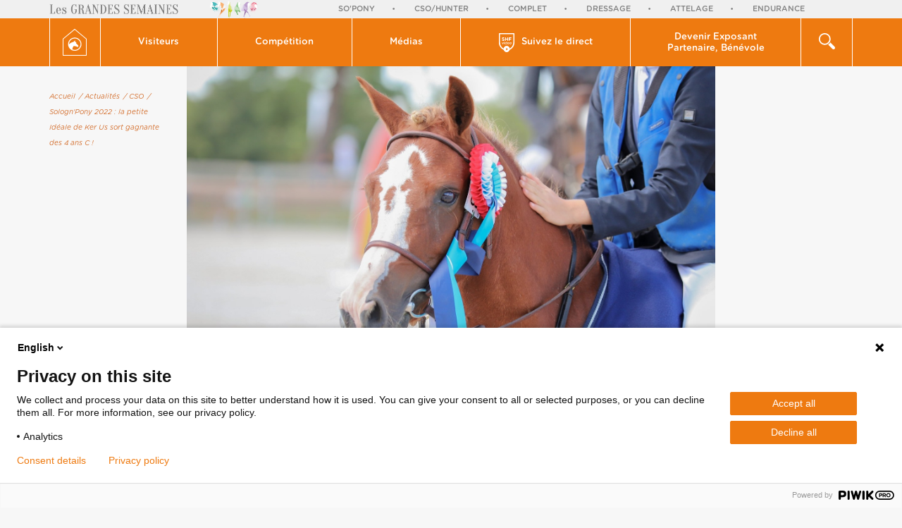

--- FILE ---
content_type: text/html; charset=UTF-8
request_url: https://grandesemainecomplet.shf.eu/fr/actualites/cso/sologn-pony-petite-ideale-ker-sort-gagnante-des-ans,1210.html
body_size: 9324
content:
<!doctype html>
<html lang="fr">

<head>
    <title>Sologn'Pony 2022 : la petite Idéale de Ker Us sort gagnante des 4 ans C ! - Actualités | Grande Semaine de Complet</title>
    <base href="https://grandesemainecomplet.shf.eu/" />
    <meta charset="utf-8" />
    <meta http-equiv="X-UA-Compatible" content="IE=edge" />
    <meta name="viewport" content="width=device-width, maximum-scale=1, initial-scale=1" />
    <meta name="description" content="" />
    <meta property="og:site_name" content="Grande Semaine de Complet" />
    <meta property="og:title" content="Sologn'Pony 2022 : la petite Idéale de Ker Us sort gagnante des 4 ans C ! - Actualités" />
    <meta property="og:description" content="" />
    <meta property="og:image" content="https://www.shf.eu/userfiles/news/1210/facebook_actu-4-ans-c_6304e5f90c42c.jpg" />
    <meta property="og:url" content="https://grandesemainecomplet.shf.eu/fr/actualites/cso/sologn-pony-petite-ideale-ker-sort-gagnante-des-ans,1210.html" />
    <meta property="og:type" content="website" />
    <meta name="lang" content="fr" />
    <link href="theme/img/favicon.ico" rel="shortcut icon" />
    <link href="theme/css/screen.min.css?t=27" rel="stylesheet" type="text/css" />
    <!--[if lt IE 9]>
        <script src="https://oss.maxcdn.com/html5shiv/3.7.2/html5shiv.min.js"></script>
        <script src="https://oss.maxcdn.com/respond/1.4.2/respond.min.js"></script>
    <![endif]-->
    <script type="text/javascript">
    (function(window, document, dataLayerName, id) {
    window[dataLayerName]=window[dataLayerName]||[],window[dataLayerName].push({start:(new Date).getTime(),event:"stg.start"});var scripts=document.getElementsByTagName('script')[0],tags=document.createElement('script');
    function stgCreateCookie(a,b,c){var d="";if(c){var e=new Date;e.setTime(e.getTime()+24*c*60*60*1e3),d="; expires="+e.toUTCString();f="; SameSite=Strict"}document.cookie=a+"="+b+d+f+"; path=/"}
    var isStgDebug=(window.location.href.match("stg_debug")||document.cookie.match("stg_debug"))&&!window.location.href.match("stg_disable_debug");stgCreateCookie("stg_debug",isStgDebug?1:"",isStgDebug?14:-1);
    var qP=[];dataLayerName!=="dataLayer"&&qP.push("data_layer_name="+dataLayerName),isStgDebug&&qP.push("stg_debug");var qPString=qP.length>0?("?"+qP.join("&")):"";
    tags.async=!0,tags.src="https://shf.containers.piwik.pro/"+id+".js"+qPString,scripts.parentNode.insertBefore(tags,scripts);
    !function(a,n,i){a[n]=a[n]||{ };for(var c=0;c<i.length;c++)!function(i){a[n][i]=a[n][i]||{ },a[n][i].api=a[n][i].api||function(){var a=[].slice.call(arguments,0);"string"==typeof a[0]&&window[dataLayerName].push({event:n+"."+i+":"+a[0],parameters:[].slice.call(arguments,1)})}}(i[c])}(window,"ppms",["tm","cm"]);
    })(window, document, 'dataLayer', '7a5c0d7e-d893-4a61-ae95-c1f80b8ada4c');
    </script>
</head>

<body class="page_id_ topic_id_7   lang_fr" style="min-height: 887px;">
        <div id="gde_semaines">
            <div class="container">
                <div class="row">
                    <div class="col-xs-5 col-sm-4 col-md-4 col-lg-4">
                        <img src="theme/img/logo_gde_semaine.jpg" alt="" class="hidden-xs">
                        <img src="theme/img/logo_gde_semaine_xs.jpg" alt="" class="visible-xs">
                    </div>
                    <div class="col-xs-7 col-sm-8 col-md-8 col-lg-8">
                        <div class="owl-carousel semaines-carousel">
                            <a href="https://sopony.shf.eu/" title="So'Pony" target="_blank">So'Pony</a>
                            <a href="https://grandesemainecsohunter.shf.eu" title="CSO/Hunter" target="_blank">CSO/Hunter</a>
                            <a href="https://grandesemainecomplet.shf.eu" title="Complet" target="_blank">Complet</a>
                            <a href="https://grandesemainedressage.shf.eu" title="Dressage" target="_blank">Dressage</a>
                            <a href="https://grandesemaineattelage.shf.eu" title="Attelage" target="_blank">Attelage</a>
                            <a href="https://grandesemaineendurance.shf.eu" title="Endurance" target="_blank">Endurance</a>
                        </div>
                    </div>
                </div>
            </div>
        </div>
        <nav class="navbar">
            <div class="container">
                <div class="row"><!--
                    <div class="hidden-xs col-sm-3 col-md-2 col-lg-2" id="logo">
                        <a href="https://www.shf.eu" title="Retour à l'accueil de site">
                            <img src="theme/img/SHF_hor_couleur.png" alt="" />
                        </a>
                    </div> -->
                    <div class="col-xs-4 visible-xs">
                    <a href="https://grandesemainecomplet.shf.eu/fr/" title="Retour à l'accueil" id="goHome">
                        <svg version="1.1" id="Calque_1" xmlns="http://www.w3.org/2000/svg" xmlns:xlink="http://www.w3.org/1999/xlink" x="0px" y="0px"
                             width="34px" height="38.4px" viewBox="0 0 34 38.4" style="enable-background:new 0 0 34 38.4;" xml:space="preserve">
                        <g>
                            <path style="fill:#FFFFFF;" d="M33.8,14L17.3,0.1c-0.2-0.2-0.5-0.2-0.7,0L0.2,14C0.1,14.1,0,14.2,0,14.4v23.5
                                c0,0.3,0.2,0.5,0.5,0.5h33c0.3,0,0.5-0.2,0.5-0.5V14.4C34,14.2,33.9,14.1,33.8,14z M33,37.4H1V14.6L17,1.2l16,13.4V37.4z"/>
                            <path style="fill:#FFFFFF;" d="M7.6,21.9c0,5.2,4.3,9.5,9.5,9.5s9.5-4.3,9.5-9.5s-4.3-9.5-9.5-9.5S7.6,16.7,7.6,21.9z M17.1,13.7
                                c4.5,0,8.2,3.7,8.2,8.2s-3.7,8.2-8.2,8.2c-1.2,0-2.3-0.3-3.4-0.7c0.1-1.9,0.6-3.6,2.2-5.1c0,0,0.3,0.6,2.1,0.5c0,0,1.4,0.3,2,0.7
                                c0.5,0.3,0.8,0.5,1,0.1c0,0,0.6,0.4,0.9,0c0.3-0.4,0.2-0.9,0.4-1.1c0.1-0.2-0.8-1.8-3.1-3.7L19,20.2l0.4-0.8c0,0-0.6-0.7-2-1.1
                                c0,0-0.1-1.8,0.3-2.3c0,0-0.8,0.7-1.2,1.9V17c0,0-0.7,0.4-0.7,1.4c0,0-3.5,0.9-5.4,2.4c-0.5,0.3-0.9,0.8-1.4,1.3c0-0.1,0-0.1,0-0.2
                                C8.9,17.4,12.6,13.7,17.1,13.7z"/>
                        </g>
                        </svg>Accueil
                    </a>
                </div>
                    <div class="col-xs-4 visible-xs search_xs">
                        <div class="dropdown">
                            <div class="dropdown-toggle" data-toggle="dropdown" role="button" aria-haspopup="true" aria-expanded="false">
                                <button><span><img src="theme/img/icons/icon_loupe.png" alt=""></span> rechercher</button>
                            </div>
                            <div class="dropdown-menu">
                                <div class="container">
                                    <div class="row">
                                        <div class="col-lg-9 col-lg-offset-3">
                                            <form action="fr/recherche/" id="searchbox_009683066860665586799:qbdpbgu84jk" class="search">
                                                <input type="text" onblur="if($(this).val()==''){$(this).val('');}" onfocus="if($(this).val()==''){$(this).val('');}" value="" class="q input_text" name="q" />
                                                <input type="hidden" value="FORID:11" name="cof" />
                                                <input type="hidden" value="009683066860665586799:qbdpbgu84jk" name="cx" />
                                                <button type="submit" class="btn btn-default">rechercher</button>
                                            </form>
                                        </div>
                                    </div>
                                </div>
                            </div>
                        </div>
                    </div>
                    <div class="col-xs-4 visible-xs menu_xs">
                        <button type="button" class="navbar-toggle collapsed" data-toggle="collapse" data-target="#navbar" aria-expanded="false">
                            <span class="open_menu"><i class="fa fa-navicon"></i> Menu</span>
                            <span class="close_menu"><i class="fa fa-close"></i> fermer</span>
                        </button>
                    </div>
                    <div class="collapse navbar-collapse" id="navbar">
                        <div class="nav navbar-nav">
                            <dl class="hidden-xs btnhome flex-1">
                                <dt>
                                    <a href="https://grandesemainecomplet.shf.eu/fr/" title="Retour à l'accueil">
                                        <svg version="1.1" id="Calque_1" xmlns="http://www.w3.org/2000/svg" xmlns:xlink="http://www.w3.org/1999/xlink" x="0px" y="0px"
                                             width="34px" height="38.4px" viewBox="0 0 34 38.4" style="enable-background:new 0 0 34 38.4;" xml:space="preserve">
                                        <g>
                                            <path style="fill:#FFFFFF;" d="M33.8,14L17.3,0.1c-0.2-0.2-0.5-0.2-0.7,0L0.2,14C0.1,14.1,0,14.2,0,14.4v23.5
                                                c0,0.3,0.2,0.5,0.5,0.5h33c0.3,0,0.5-0.2,0.5-0.5V14.4C34,14.2,33.9,14.1,33.8,14z M33,37.4H1V14.6L17,1.2l16,13.4V37.4z"/>
                                            <path style="fill:#FFFFFF;" d="M7.6,21.9c0,5.2,4.3,9.5,9.5,9.5s9.5-4.3,9.5-9.5s-4.3-9.5-9.5-9.5S7.6,16.7,7.6,21.9z M17.1,13.7
                                                c4.5,0,8.2,3.7,8.2,8.2s-3.7,8.2-8.2,8.2c-1.2,0-2.3-0.3-3.4-0.7c0.1-1.9,0.6-3.6,2.2-5.1c0,0,0.3,0.6,2.1,0.5c0,0,1.4,0.3,2,0.7
                                                c0.5,0.3,0.8,0.5,1,0.1c0,0,0.6,0.4,0.9,0c0.3-0.4,0.2-0.9,0.4-1.1c0.1-0.2-0.8-1.8-3.1-3.7L19,20.2l0.4-0.8c0,0-0.6-0.7-2-1.1
                                                c0,0-0.1-1.8,0.3-2.3c0,0-0.8,0.7-1.2,1.9V17c0,0-0.7,0.4-0.7,1.4c0,0-3.5,0.9-5.4,2.4c-0.5,0.3-0.9,0.8-1.4,1.3c0-0.1,0-0.1,0-0.2
                                                C8.9,17.4,12.6,13.7,17.1,13.7z"/>
                                        </g>
                                        </svg>
                                    </a>
                                </dt>
                                <dd></dd>
                            </dl>
                            <dl class="dropdown">
                                <dt class="dropdown-toggle" data-toggle="dropdown" role="button" aria-haspopup="true" aria-expanded="false">
                                    <a href="#">Visiteurs<i class="fa fa-angle-right visible-xs"></i></a>
                                </dt>
                                <dd class="dropdown-menu">
                                    <div class=" visible-xs back_menu"><a href="#" data-toggle="dropdown" role="button"><i class="fa fa-angle-left"></i> Visiteurs</a></div>
                                    <ul>
                                        <li><a href="fr/visiteurs/" title="Planning">Planning</a></li>
                                        <li><a href="fr/actualites/" title="Actualités">Actualités</a></li>
                                        <li><a href="fr/visiteurs/presentation.html" title="Présentation">Présentation</a></li>
                                        <li><a href="fr/visiteurs/acces.html" title="Accès">Accès</a></li>
                                        <li><a href="fr/visiteurs/village.html" title="Village">Village</a></li>
                                        <li><a href="fr/visiteurs/animations.html" title="Animations">Animations</a></li>
                                        <li><a href="fr/visiteurs/savoir.html" title="À savoir">À savoir</a></li>
                                    </ul>
                                </dd>
                            </dl>
                            <dl class="dropdown">
                                <dt class="dropdown-toggle" data-toggle="dropdown" role="button" aria-haspopup="true" aria-expanded="false">
                                    <a href="#">Compétition <i class="fa fa-angle-right visible-xs"></i></a>
                                </dt>
                                <dd class="dropdown-menu" >
                                    <div class=" visible-xs back_menu"><a href="#" data-toggle="dropdown" role="button"><i class="fa fa-angle-left"></i> Compétition</a></div>
                                    <ul>
                                        <li><a href="fr/competition/" title="Horaires">Horaires</a></li>
                                        <li><a href="fr/competition/resultats.html" title="Résultats">Résultats</a></li>
                                        <li><a href="fr/competition/liste-des-engages.html" title="Listes des engagés">Listes des engagés</a></li>
                                        <li><a href="fr/competition/plan-cross.html" title="Plan des Cross">Plan des Cross</a></li>
                                        <li><a href="https://www.shf-market.com/fr/" target="_blank" title="Chevaux à vendre">Chevaux à vendre</a></li>
                                        <li><a href="fr/competition/espace-concurrents.html" title="Espace concurrents">Espace concurrents</a></li>
                                    </ul>
                                </dd>
                            </dl>
                            <dl class="dropdown">
                                <dt class="dropdown-toggle" data-toggle="dropdown" role="button" aria-haspopup="true" aria-expanded="false">
                                    <a href="#">Médias <i class="fa fa-angle-right visible-xs"></i></a>
                                </dt>
                                <dd class="dropdown-menu">
                                    <div class=" visible-xs back_menu"><a href="#" data-toggle="dropdown" role="button"><i class="fa fa-angle-left"></i> Médias</a></div>
                                    <ul>
                                        <li><a href="fr/medias/" title="Photos et videos">Photos et videos</a></li>
                                        <li><a href="fr/medias/presse.html" title="Presse">Presse</a></li>
                                    </ul>
                                </dd>
                            </dl>
                            <dl class="dropdown m_video">
                                <dt>
                                    <a href="https://www.shf.eu/fr/shf-video/concours.html" title="SHF video" target="_blank">
                                        <svg xmlns="http://www.w3.org/2000/svg" xmlns:xlink="http://www.w3.org/1999/xlink" width="22px" height="27px">
                                            <path fill-rule="evenodd" fill="rgb(255, 255, 255)" d="M21.987,14.097 C21.713,18.448 18.956,22.100 15.227,23.711 C14.712,25.601 13.025,27.000 11.008,27.000 C8.994,27.000 7.310,25.606 6.791,23.720 C3.114,22.142 0.357,18.613 0.007,14.366 L0.008,14.102 L0.007,1.450 L0.011,1.450 L0.011,1.361 C0.011,1.168 0.010,1.116 0.008,1.070 C0.007,1.023 0.007,0.980 0.007,0.810 C0.007,0.356 0.356,0.000 0.802,0.000 L21.213,0.000 C21.659,0.000 22.009,0.356 22.009,0.810 L22.009,1.361 L21.987,14.097 ZM10.161,23.884 C10.161,24.131 10.423,24.284 10.632,24.160 L12.605,22.988 C12.817,22.862 12.817,22.548 12.605,22.422 L10.474,21.156 C10.335,21.074 10.161,21.175 10.161,21.339 L10.161,23.884 ZM1.621,1.621 L1.622,13.426 C1.637,17.087 3.689,20.270 6.676,21.864 C6.991,19.707 8.804,18.042 11.008,18.042 C13.231,18.042 15.054,19.737 15.345,21.921 C15.342,21.895 15.343,21.868 15.340,21.841 C18.302,20.239 20.381,17.069 20.396,13.426 L20.398,1.621 L1.621,1.621 ZM16.421,15.729 C15.612,15.729 15.013,15.099 15.013,14.331 L15.013,14.320 C15.013,13.547 15.617,12.907 16.431,12.907 C17.246,12.907 17.844,13.537 17.844,14.310 L17.844,14.320 C17.844,15.089 17.241,15.729 16.421,15.729 ZM17.236,14.320 C17.236,13.844 16.899,13.450 16.421,13.450 C15.934,13.450 15.622,13.839 15.622,14.310 L15.622,14.320 C15.622,14.792 15.959,15.186 16.431,15.186 C16.924,15.186 17.236,14.797 17.236,14.331 L17.236,14.320 ZM17.314,7.016 L15.157,7.016 L15.157,8.056 L17.006,8.056 C17.273,8.056 17.486,8.272 17.486,8.544 C17.486,8.816 17.273,9.032 17.006,9.032 L15.157,9.032 L15.157,10.428 C15.157,10.728 14.925,10.965 14.630,10.965 C14.336,10.965 14.103,10.728 14.103,10.428 L14.103,6.577 C14.103,6.277 14.336,6.040 14.630,6.040 L17.314,6.040 C17.581,6.040 17.794,6.256 17.794,6.528 C17.794,6.800 17.581,7.016 17.314,7.016 ZM14.535,14.238 C14.535,14.413 14.405,14.535 14.249,14.535 L12.584,14.535 C12.650,14.976 12.957,15.222 13.349,15.222 C13.605,15.222 13.806,15.130 13.977,14.986 C14.023,14.950 14.063,14.930 14.133,14.930 C14.269,14.930 14.375,15.037 14.375,15.181 C14.375,15.258 14.339,15.324 14.294,15.370 C14.053,15.591 13.751,15.729 13.339,15.729 C12.569,15.729 11.976,15.160 11.976,14.326 L11.976,14.315 C11.976,13.542 12.514,12.907 13.273,12.907 C14.118,12.907 14.535,13.613 14.535,14.238 ZM13.268,13.414 C12.896,13.414 12.635,13.706 12.579,14.126 L13.942,14.126 C13.902,13.726 13.671,13.414 13.268,13.414 ZM12.425,10.965 C12.131,10.965 11.898,10.728 11.898,10.428 L11.898,8.963 L9.953,8.963 L9.953,10.428 C9.953,10.728 9.721,10.965 9.426,10.965 C9.132,10.965 8.899,10.728 8.899,10.428 L8.899,6.535 C8.899,6.235 9.132,5.998 9.426,5.998 C9.721,5.998 9.953,6.235 9.953,6.535 L9.953,7.972 L11.898,7.972 L11.898,6.535 C11.898,6.235 12.131,5.998 12.425,5.998 C12.720,5.998 12.953,6.235 12.953,6.535 L12.953,10.428 C12.953,10.728 12.720,10.965 12.425,10.965 ZM9.844,12.907 C10.281,12.907 10.558,13.127 10.749,13.383 L10.749,12.210 C10.749,12.036 10.885,11.903 11.050,11.903 C11.221,11.903 11.357,12.036 11.357,12.210 L11.357,15.386 C11.357,15.560 11.221,15.693 11.055,15.693 C10.885,15.693 10.749,15.560 10.749,15.386 L10.749,15.217 C10.553,15.499 10.276,15.724 9.844,15.724 C9.220,15.724 8.612,15.217 8.612,14.320 L8.612,14.310 C8.612,13.414 9.210,12.907 9.844,12.907 ZM9.225,14.320 C9.225,14.843 9.577,15.186 9.990,15.186 C10.397,15.186 10.759,14.838 10.759,14.320 L10.759,14.310 C10.759,13.788 10.397,13.444 9.990,13.444 C9.572,13.444 9.225,13.772 9.225,14.310 L9.225,14.320 ZM7.646,12.574 C7.450,12.574 7.299,12.451 7.299,12.266 L7.299,12.236 C7.299,12.051 7.450,11.933 7.646,11.933 C7.842,11.933 7.993,12.051 7.993,12.236 L7.993,12.266 C7.993,12.451 7.842,12.574 7.646,12.574 ZM6.222,10.993 C5.592,10.993 4.955,10.797 4.421,10.406 C4.304,10.323 4.222,10.169 4.222,10.002 C4.222,9.723 4.441,9.507 4.715,9.507 C4.852,9.507 4.948,9.555 5.017,9.604 C5.379,9.876 5.777,10.044 6.242,10.044 C6.674,10.044 6.934,9.869 6.934,9.583 L6.934,9.570 C6.934,9.297 6.770,9.158 5.968,8.949 C5.003,8.698 4.380,8.425 4.380,7.456 L4.380,7.442 C4.380,6.556 5.078,5.970 6.057,5.970 C6.639,5.970 7.146,6.123 7.578,6.403 C7.694,6.472 7.810,6.619 7.810,6.828 C7.810,7.107 7.591,7.323 7.317,7.323 C7.215,7.323 7.132,7.295 7.050,7.247 C6.701,7.037 6.372,6.919 6.044,6.919 C5.640,6.919 5.427,7.107 5.427,7.344 L5.427,7.358 C5.427,7.679 5.633,7.784 6.461,8.000 C7.434,8.258 7.981,8.614 7.981,9.465 L7.981,9.479 C7.981,10.448 7.256,10.993 6.222,10.993 ZM4.473,12.932 C4.639,12.932 4.725,13.030 4.775,13.158 L5.459,14.950 L6.153,13.147 C6.198,13.040 6.278,12.932 6.439,12.932 C6.605,12.932 6.736,13.060 6.736,13.229 C6.736,13.286 6.716,13.347 6.701,13.378 L5.816,15.447 C5.745,15.606 5.635,15.719 5.469,15.719 L5.439,15.719 C5.273,15.719 5.162,15.611 5.092,15.447 L4.207,13.383 C4.192,13.337 4.172,13.286 4.172,13.229 C4.172,13.076 4.307,12.932 4.473,12.932 ZM7.646,12.932 C7.817,12.932 7.953,13.071 7.953,13.245 L7.953,15.386 C7.953,15.560 7.817,15.693 7.646,15.693 C7.480,15.693 7.345,15.560 7.345,15.386 L7.345,13.245 C7.345,13.071 7.475,12.932 7.646,12.932 Z" />
                                        </svg>
                                        <span>Suivez le direct</span></a>
                                    </dt>
                                    <dd class="dropdown-menu">

                                        <div class="visible-xs back_menu"><a href="#" data-toggle="dropdown" role="button"><i class="fa fa-angle-left"></i> Suivez le live</a></div>
                                        <div class="container">
                                            <div class="row">
                                                <div class="col-sm-4 col-md-5 col-lg-5 ">
                                                    <div class="moment">En direct en ce moment :</div>
                                                </div>
                                                <div class="col-sm-8 col-md-7 col-lg-7">
                                                    <ul class="lives">
                                                    </ul>
                                                </div>
                                            </div>
                                        </div>
                                    </dd>
                                </dl>
                                <dl class="dropdown m_exposant">
                                    <dt class="dropdown-toggle" data-toggle="dropdown" role="button" aria-haspopup="true" aria-expanded="false">
                                        <a href="#">Devenir Exposant<br/> Partenaire, Bénévole <i class="fa fa-angle-right visible-xs"></i></a>
                                    </dt>
                                    <dd class="dropdown-menu">
                                        <div class="visible-xs back_menu"><a href="#" data-toggle="dropdown" role="button"><i class="fa fa-angle-left"></i> Exposants & Partenaires</a></div>

                                        <ul>
                                            <li><a href="fr/exposants-partenaires/" title="Exposants">Exposants</a></li>
                                            <li><a href="fr/exposants-partenaires/partenaires.html" title="Partenaires">Partenaires</a></li>
                                            <li><a href="fr/exposants-partenaires/benevoles.html" title="Bénévoles">Bénévoles</a></li>
                                        </ul>
                                    </dd>
                                </dl>
                                <dl class="dropdown recherche hidden-xs flex-1">
                                    <dt class="dropdown-toggle" data-toggle="dropdown" role="button" aria-haspopup="true" aria-expanded="false">
                                        <a href="#">
                                            <svg xmlns="http://www.w3.org/2000/svg" xmlns:xlink="http://www.w3.org/1999/xlink" width="23px" height="23px">
                                                <path fill-rule="evenodd" fill="rgb(255, 255, 255)" d="M20.796,23.000 C20.187,23.000 19.635,22.753 19.237,22.355 L13.217,16.335 C14.488,15.557 15.557,14.489 16.334,13.218 L22.355,19.238 C22.753,19.637 23.000,20.188 23.000,20.796 C23.000,22.013 22.013,23.000 20.796,23.000 ZM8.348,16.695 C3.745,16.695 -0.000,12.951 -0.000,8.348 C-0.000,3.745 3.745,-0.000 8.348,-0.000 C12.951,-0.000 16.695,3.745 16.695,8.348 C16.695,12.951 12.951,16.695 8.348,16.695 ZM8.306,1.694 C4.654,1.694 1.694,4.655 1.694,8.306 C1.694,11.958 4.654,14.918 8.306,14.918 C11.958,14.918 14.918,11.958 14.918,8.306 C14.918,4.655 11.958,1.694 8.306,1.694 Z" />
                                            </svg>
                                        </a>
                                    </dt>
                                    <dd class="dropdown-menu">
                                        <div class="container">
                                            <div class="row">
                                                <div class="col-lg-9 col-lg-offset-3">
                                                    <form action="fr/recherche/" id="searchbox_009683066860665586799:qbdpbgu84jk" class="search">
                                                        <input type="text" onblur="if($(this).val()==''){$(this).val('');}" onfocus="if($(this).val()==''){$(this).val('');}" value="" class="q input_text" name="q" />
                                                        <input type="hidden" value="FORID:11" name="cof" />
                                                        <input type="hidden" value="009683066860665586799:qbdpbgu84jk" name="cx" />
                                                        <button type="submit" class="btn btn-default">rechercher</button>
                                                    </form>
                                                </div>
                                            </div>
                                        </div>
                                    </dd>
                                </dl>
                            </div>
                        </div>
                    </div>
                </div>
            </nav>
            <div class="container" id="content">
                <div class="row">
                    <div class="col-lg-12">
<div class="row">
	<div class="col-md-2 col-lg-2">
		<div id="sidebar">
			<ul id="plan">
			    <li><a href="https://grandesemainecomplet.shf.eu/fr/" title="Accueil">Accueil</a></li>
			    <li><a href="fr/actualites/" title="Actualités">/ Actualités</a></li>
			    <li><a href="fr/actualites/cso/" title="CSO">/ CSO</a></li>
			    <li><a href="fr/actualites/cso/sologn-pony-petite-ideale-ker-sort-gagnante-des-ans,1210.html" title="Sologn'Pony 2022 : la petite Idéale de Ker Us sort gagnante des 4 ans C !">/ Sologn'Pony 2022 : la petite Idéale de Ker Us sort gagnante des 4 ans C !</a></li>
			</ul>
			<!-- <div class="maj">Dernière mise à jour le <b>20.08.2022</b></div> -->
		</div>
	</div>
	<div class="col-md-8 col-lg-8 cat_1" id="actualite">
		<div class="inner">
			<div itemscope itemtype="http://schema.org/Article">
				<div class="actu_photo">
					<span class="icon_cat"></span>
				    <img src="https://www.shf.eu/userfiles/news/1210/actu-4-ans-c_6304e5f90c42c.jpg" alt="">
				</div>
				<div class="btn_container text-right">
					<button class="print btn btn-default" onclick="window.print();"><i class="fa fa-print" ></i></button>
					<div class="dropdown share">
					    <button class="dropdown-toggle btn btn-primary" type="button" data-toggle="dropdown" aria-haspopup="true" aria-expanded="true">
					        <i class="fa fa fa-share-alt"></i>
					    </button>
					    <ul class="dropdown-menu" >
					        <li><a href="mailto:?subject=Ce%20site%20est%20susceptible%20de%20vous%20plaire&amp;body=Voici%20le%20lien%20du%20site%20:%20https://grandesemainecomplet.shf.eu/fr/actualites/cso/sologn-pony-petite-ideale-ker-sort-gagnante-des-ans,1210.html" title="Partager par mail"><i class="fa fa-envelope-o"></i></a></li>
					    	<li><a href="#" title="Partager sur Facebook" onclick="javascript:window.open('https://www.facebook.com/sharer/sharer.php?u=https://grandesemainecomplet.shf.eu/fr/actualites/cso/sologn-pony-petite-ideale-ker-sort-gagnante-des-ans,1210.html','','height=400,width=600'); return false;"><i class="fa fa-facebook"></i></a></li>
					        <li><a href="#" title="Partager sur Twitter" onclick="javascript:window.open('http://twitter.com/intent/tweet?url=https://grandesemainecomplet.shf.eu/fr/actualites/cso/sologn-pony-petite-ideale-ker-sort-gagnante-des-ans,1210.html','','height=400,width=600'); return false;"><i class="fa fa-twitter"></i></a></li>
					    </ul>
					</div>
				</div>
				<div class="row">
					<div class="col-xs-8 col-xs-offset-2 col-sm-8 col-sm-offset-2 col-md-8 col-md-offset-2 col-lg-6 col-lg-offset-3 text-center">
						<div class="date">20.08.2022</div>
						<h1 itemprop="headline">Sologn'Pony 2022 : la petite Idéale de Ker Us sort gagnante des 4 ans C ! <span></span></h1>
					</div>
				</div>
				<div class="row text-justify">
					<div class="col-xs-10 col-xs-offset-1 col-sm-10 col-sm-offset-1 col-md-10 col-md-offset-1 col-lg-8 col-lg-offset-2">
					    <div><p><iframe title="YouTube video player" src="https://www.youtube.com/embed/VRUwIi8lifg" width="560" height="315" frameborder="0" allowfullscreen="allowfullscreen"></iframe></p>
<p>&nbsp;</p>
<p>Vingt-six poneys ont disput&eacute; la finale des 4 ans C, dix obtiennent la mention Elite. <strong>Id&eacute;ale de Ker Us</strong>, une ponette Welsh Pony Type Cob n&eacute;e chez Guillemette Sauban, facile, respectueuse et &laquo; concours &raquo;, d&eacute;croche le titre sous la selle de <strong>Fanny Legrand</strong>, 11 ans.</p>
<p><img src="https://www.shf.eu/userfiles/actualites/2022/gs2022/sp2022/photos/4_ans_c/ideale_de_ker_us.jpg" alt="" width="1352" height="901" /></p>
<h6 style="text-align: center;">IDEALE DE KER US &amp; Fanny Legrand - Cr&eacute;dit photos : Agence Ecary</h6></div>
						<div itemprop="text"><p>&laquo;<em> Elle &eacute;tait calme et &agrave; l&rsquo;&eacute;coute</em> &raquo;, confiera en sortie de piste sa toute jeune pilote, tout sourire, qui devrait la monter encore l&rsquo;ann&eacute;e prochaine. Id&eacute;ale de Ker Us, une ponette Welsh Pony Type Cob n&eacute;e chez Guillemette Sauban, facile, respectueuse et &laquo; concours &raquo;, d&eacute;croche le titre sous la selle de Fanny Legrand, 11 ans ! La petite alezane (1,25 m et donc de taille B) de Coralie Cl&eacute;ment et Nicolas Lebourgeois est une fille d&rsquo;Encore Un Lanlore (Tr&egrave;s Bon en CCJP de CSO 4 et 5 ans C) et Erato de St Gery (souche maternelle de l&rsquo;&eacute;levage &laquo; d&rsquo;Audes &raquo; de Ren&eacute; Cassier) par Rickrack de St Gery. Double sans-faute &agrave; Lamotte-Beuvron, elle obtient 13,50 sur l&rsquo;&eacute;preuve mont&eacute;e et 16,50 au mod&egrave;le, soit un score championnat de 2,75 points.</p>
<p><img src="https://www.shf.eu/userfiles/actualites/2022/gs2022/sp2022/photos/4_ans_c/ideale_de_ker_us3.jpg" alt="" width="1352" height="901" /></p>
<h6 style="text-align: center;">IDEALE DE KER US &amp; Fanny Legrand - Cr&eacute;dit photos : Agence Ecary</h6>
<p>&nbsp;</p>
<p><strong>Castille</strong>, n&eacute;e en Suisse chez Brigitte Bonvin, est vice-championne. Gratifi&eacute;e d&rsquo;un total championnat de 2,783 points, la monture de <strong>M&eacute;lina Savary</strong> repart elle aussi avec la mention Elite (0+0, 13,4 lors de la pr&eacute;sentation et 16,5 au mod&egrave;le). Il s&rsquo;agit d&rsquo;une fille du double champion d&rsquo;Europe Machno Carwyn et de la Connemara O&rsquo;Kelly Time (s&oelig;ur ut&eacute;rine de Nouchka Time, IPO 152, par Ors Tulira Sparrow, souche du poney de Grand Prix de CSO Dr&ocirc;le de Prince).</p>
<p><img src="https://www.shf.eu/userfiles/actualites/2022/gs2022/sp2022/photos/4_ans_c/castille2.jpg" alt="" width="1352" height="901" /></p>
<h6 style="text-align: center;">CASTILLE &amp; M&eacute;lina Savry - Cr&eacute;dit photos : Agence Ecary</h6>
<p>&nbsp;</p>
<p>Le podium est compl&eacute;t&eacute; par <strong>I Love You d&rsquo;Othon</strong>, m&acirc;le Poney Fran&ccedil;ais de Selle n&eacute; chez Marie-Edwige Deschamps Largerie et mont&eacute; par sa fille <strong>Nellie</strong>. Il conclut son championnat avec un total de 3 points. Son p&egrave;re fut l&rsquo;&eacute;talon &laquo; maison &raquo; de l&rsquo;&eacute;levage d&rsquo;Othon, le Welsh Cob Dafydd de l&rsquo;Arche et sa m&egrave;re, Radieuse des Islots (s&oelig;ur ut&eacute;rine de Qina des Islots, IPO 151), est une fille du Holsteiner Quaprice Boismargot.</p>
<p><img src="https://www.shf.eu/userfiles/actualites/2022/gs2022/sp2022/photos/4_ans_c/i_love_you_dothon3.jpg" alt="" width="1352" height="901" /></p>
<h6 style="text-align: center;">I LOVE YOU D'OTHON &amp; Nellie Largerie - Cr&eacute;dit photos : Agence Ecary</h6>
<p>&nbsp;</p>
<p><span style="text-align: justify; background-color: #ffffff;">Consultez les r&eacute;sultats d&eacute;taill&eacute;s du Championnat des 4 ans C ci-dessous :</span></p>
<p style="text-align: center;"><a class="btn btn-default" href="https://solognpony.shf.eu/userfiles/2022/resultats/4_ans/2022_championnat_4_ans_c.pdf" target="_blank" rel="noopener"><span style="text-align: justify; background-color: #ffffff;">Championnat 4 ans C</span></a></p>
<p>&nbsp;</p>
<p><span style="text-align: justify; background-color: #ffffff;">Retrouvez l'article original sur le site de notre partenaire Poney As :</span></p>
<p style="text-align: center;"><a class="btn btn-default" href="http://www.poney-as.com/2022/08/finale-shf-de-cso-4-ans-c-la-petite-ideale-de-ker-us-sort-gagnante/" target="_blank" rel="noopener"><span style="text-align: justify; background-color: #ffffff;">Poney As</span></a></p></div>
					</div>
				</div>
			</div>
		</div>
	</div>
	<div class="col-md-3 col-lg-2">

	</div>
</div>
        </div>
    </div>
</div>
<div id="contact">
    <div id="container_contact"></div>
</div>

<footer class="hidden-xs">
    <div class="container">
        <div class="row">
            <div class="col-sm-5 col-md-5 col-lg-5">
                <ul class="divers">
                    <li><a href="https://www.shf.eu/fr/mentions-legales.html" title="Mention légales" target="_blank">Mention légales</a></li>
                    <li><a href="https://www.shf.eu/fr/politique-confidentialite.html" title="Politique de confidentialité" target="_blank">Politique de confidentialité</a></li>
                    <li><a href="fr/archives/" title="Archives">Archives</a></li>
                    <li><a href="https://www.equideclic.com/" title="Réalisation Equideclic" target="_blank">Réalisation Equideclic</a></li>
                    <!-- <li><a href="fr/visiteurs/" title="Visiteurs">Visiteurs</a></li> -->
                </ul>
            </div>
            <div class="col-sm-5 col-md-5 col-lg-4 text-center">
                <div><a href="https://grandesemainecomplet.shf.eu/fr/">Grande Semaine de Complet<br/><i>du 16 au 20 septembre 2026 à Pompadour</i></a></div>
            </div>
            <div class="col-sm-2 col-md-2 col-lg-3 text-right">
                <ul class="social">
                    <li><a href="fr/contact.html" title="fr/Contact" >
                        <svg
                         xmlns="http://www.w3.org/2000/svg"
                         xmlns:xlink="http://www.w3.org/1999/xlink"
                         width="18px" height="13px">
                        <path fill-rule="evenodd"  fill="rgb(255, 255, 255)"
                         d="M17.058,-0.003 L0.941,-0.003 C0.431,-0.003 0.006,0.393 0.006,0.920 L0.006,0.963 L0.006,12.035 C0.006,12.563 0.431,13.002 0.941,13.002 L17.058,13.002 C17.569,13.002 17.994,12.563 17.994,12.035 L17.994,0.963 C18.036,0.436 17.569,-0.003 17.058,-0.003 M14.253,1.887 L9.000,7.291 L3.748,1.887 L14.253,1.887 ZM16.165,11.113 L1.834,11.113 L1.834,2.809 L8.447,9.223 C8.618,9.355 8.829,9.399 9.000,9.399 C9.170,9.399 9.383,9.355 9.553,9.223 L16.165,2.809 L16.165,11.113 Z"/>
                        </svg>
                    </a></li>
                    <li>
                    <a href="https://www.facebook.com/GrandeSemainePompadour" title=" Facebook" target="_blank"><i class="fa fa-facebook"></i></a></li>
                </ul>
            </div>
        </div>
    </div>
</footer>
<div class="modal fade" id="modal_iframe" tabindex="-1" role="dialog">
    <div class="modal-dialog modal-lg" role="document">
        <div class="modal-content">
            <div class="modal-body">
                <button type="button" class="close" data-dismiss="modal" aria-label="Close">X</button>
                <iframe src="" frameborder="0"></iframe>
            </div>
        </div>
    </div>
</div>
<style>
    #modal_iframe iframe
    {
        width: 100%;
        height: 700px;
    }
</style>

<script src='https://www.google.com/recaptcha/api.js'></script>
<script type="text/javascript" src="theme/js/jquery.min.js"></script>
<script type="text/javascript" src="theme/js/bootstrap.min.js"></script>
<script type="text/javascript" src="theme/js/bootstrap-select.min.js"></script>
<script type="text/javascript" src="theme/js/owl.carousel.min.js"></script>
<script type="text/javascript" src="theme/js/jquery.fancybox.pack.js"></script>
<script type="text/javascript" src="theme/js/jquery.fancybox-thumbs.min.js"></script>
<script type="text/javascript" src="theme/js/jquery.jscroll.min.js"></script>
<script type="text/javascript" src="theme/js/video.min.js"></script>
<script type="text/javascript" src="theme/js/shf.min.js"></script>

</body>
</html>


--- FILE ---
content_type: application/javascript; charset=utf8
request_url: https://grandesemainecomplet.shf.eu/theme/js/shf.min.js
body_size: 5014
content:
var page=1;var load=false;var lang="";var topiclang_url="";$(document).ready(function(){if($('path').length>0)
{$('path').each(function(){transform=$(this).css('transform');if(transform!='none')
{$(this).attr('transform',transform);}});}
$('.dropdown-menu a.drop').on("click",function(e){$(this).next('ul').toggle();$(this).parent().toggleClass('active');$(this).children('i').toggleClass('fa-plus-square');$(this).children('i').toggleClass('fa-minus-square');e.stopPropagation();e.preventDefault();});if($('#menu').length>0)
{$('#menu').remove();$('#header').remove();$('#footer').remove();}
if(window.location.href.indexOf("#contact")>-1){show_contact();}
$(".disciplines input").click(function(){var disciplineCycle=$(this).attr("id").substring(8);$(".categories .ensemble").hide();$(".categories .cat"+disciplineCycle).show();$(".categories .cat"+disciplineCycle+" input:first").attr("checked","checked");});$(".disciplines input:first").click();url=document.location.href;lang=$('meta[name="lang"]').attr("content");topiclang_url=$('meta[name="topiclang_url"]').attr("content");if(url=='http://'+document.location.host+"/"){$('.m_1').addClass('current');}else{url=url.replace('http://'+document.location.host+'/','');if(url.indexOf("?")!=-1){url=url.substr(0,url.indexOf("?"));}
$("a").each(function(i){if($(this).attr('href')==url){$(this).addClass('active');$(this).parent('dt').addClass('active');if($(this).parent().parent().attr("id")=="plan"&&$(this).text()==$('#plan a').last().text())
{$('#plan a').removeClass("active");$('#plan a').last().addClass('active')}}});}
$('#liste_faq a').each(function(){$(this).on('click',function(){$(this).children('i').toggle();})})
$('.suite').on('click',function(){$(this).prev().toggleClass('open');});$('.btn_contact').on('click',function(){show_contact();return false;})
if($('.selectpicker').length>0)
{var url=new URL(document.location.href);var c=url.searchParams.get("filtre");if(c!=null)
{if(c=="SHF")
{$('option[value="CC"], option[value="CL"], option[value="HUNTER"]').prop("selected",true);$('#epreuve option[value="Tous"]').prop("selected",false);}
else if(c=="SF")
{$('option[value="SF"]').prop("selected",true);$('#epreuve option[value="Tous"]').prop("selected",false);}}
$('.selectpicker').multiselect({enableClickableOptGroups:true,buttonWidth:'100%',buttonClass:'form-control',maxHeight:200,buttonText:function(options,select){if(options.length===0){$(select).find("option:nth-child(1)").prop("selected",true)
$('.selectpicker').multiselect('select',$(select).find("option:nth-child(1)"));$('.selectpicker').multiselect('refresh');return $(select).find("option:nth-child(1)").val();}
else
{if(options.length>1&&($(this).attr('label')!='Tous'||$(this).attr('label')!='Toutes')&&$(select).find("option:nth-child(1)").prop("selected")==true)
{$(select).find("option:nth-child(1)").prop("selected",false)
$('.selectpicker').multiselect('deselect',$(select).find("option:nth-child(1)"));$('.selectpicker').multiselect('refresh');}
var labels=[];options.each(function()
{if($(this).prop("selected"))
{if($(this).attr('label')!==undefined)
{labels.push($(this).attr('label'));}
else
{var html=$(this).html();html=html.replace("&amp;","&");labels.push(html);}}});return labels.join(', ')+'';}},onChange:function(option,checked)
{if($(option).val()=="Toutes"||$(option).val()=="Tous")
{$(option).parent().find("option").prop("selected",false)
$('.selectpicker').multiselect('deselect',$(option).parent().find("option"));$('.selectpicker').multiselect('refresh');}
setTimeout(function(){update_field();},0);},onInitialized:function(select,container){update_field();}});}
if($('.air_datepicker').length>0)
{$('.air_datepicker').datepicker({language:lang,dateFormat:"yyyy-mm-dd",autoClose:true});}
$('body').on("submit","#form_contact",function(e){e.preventDefault();var $form=$(this);$.ajax({url:$form.attr("action"),method:$form.attr("method"),data:$form.serialize(),success:function(data){$('#container_contact').html(data);bind_interlocuteur();}})});$('#contact').on('click','.fa-close',function(){$('html').toggleClass('contact_open');$('.navbar-collapse').collapse('hide');})
$('#mois_select, #mois_select #mois').on("click",function(){$('#mois').prop("checked",true);})
$('#periode_select').on("click",function(){$('#periode').prop("checked",true);})
$('#cloture_select, #cloture_select #cloture').on("click",function(){$('#cloture').prop("checked",true);})
if($('#lieu').length>0)
{$.get("/"+lang+"/"+topiclang_url+"/?widget_action=get_town",function(data){$("#lieu").typeahead({source:data});},'json');}
$('#carte_france path').on("click",function(){var self=$(this);if(self.attr("class")=="active")
{self.attr("class","");show_regions(self,true);}
else
{self.attr("class","active");show_regions(self,false);}})
$('.child_check').click(function(){var classes=$(this).attr("class");var discipline=classes.substr(classes.indexOf("-")+1);var checked=false;$('.child_check.-'+discipline).each(function(){if($(this).prop("checked"))
{checked=$(this).prop("checked");return false;}});if($(this).hasClass("no_double"))
{$('.child_check.no_double.-'+discipline).not($(this)).prop("checked",false);}
$('.parent_-'+discipline).prop("checked",checked);});$('.parent_check').click(function(){var classes=$(this).attr("class");var discipline=classes.substr(classes.indexOf(" ")+1);discipline=discipline.replace("parent_-","");var checked=$(this).prop("checked");$('.child_check.-'+discipline).each(function(){$(this).prop("checked",checked);});$('.child_check.no_double.-'+discipline).eq(1).prop("checked",false);});if($('#statique').length>0&&$('#statique h2').length>0&&$('#sidemenu').length>0)
{$('#sidemenu').eq(0).append('<div class="progressbar"></div>');var container=$('.progressbar');container.append('<div class="shim"></div>');var shim=$('.progressbar .shim');container.append('<div class="holder clearfix"></div>');var holder=$('.progressbar .holder');holder.append('<div class="bar"></div>');var bar=$('.progressbar .bar');holder.append('<div class="labels"></div>');var labels=$('.progressbar .labels');var i=0;$('#statique h2').each(function(){if($(this).html().indexOf("span")==-1){$(this).append("<span></span>");}
$(this).attr('id','title_'+i);var code='<div class="label_holder" id="label_holder_'+$(this).attr("id")+'"><i data-label="'+$(this).text()+'"></i><div class="indicator_'+$(this).attr("id")+' indicator"></div></div>';labels.append(code);i++;});var indicator=$('.indicator');var points=labels.find('i');points.css('width','100%');prev_position=0;setShimHeight();$(window).resize(function(){setShimHeight();});setIndicatorX();$(window).resize(function(){setIndicatorX();});fixPosition();$(window).scroll(function(){fixPosition()});$(window).resize(function(){fixPosition();});var triggerPoint=0;function setTriggerPoint(){triggerPoint=$(window).height()*.28;}
setTriggerPoint();$(window).resize(function(){setTriggerPoint();});function setPosition(){if(container.is(':visible')){var section=false;var sectionIndex=0;var currentPosition=$(window).scrollTop()+triggerPoint;if(currentPosition<$('#statique h2').eq(0).offset().top){points.removeClass('reading read');section=-1;}
else{$('#statique h2').each(function(){var sectionTop=$(this).offset().top;if(currentPosition>=sectionTop){points.removeClass('reading');points.eq(sectionIndex).addClass('reading');points.eq(sectionIndex).addClass('read');section=sectionIndex;}
else{points.eq(sectionIndex).removeClass('read');}
sectionIndex++;});}
var barWidth=0;if(section==-1){var point=points.eq(0);barWidth=point.offset().left;}
else{var startPoint=points.eq(section);var startPointX=startPoint.offset().left;var startPointWidth=startPoint.width();var startSection=$('#statique h2').eq(section);if(section+1==sectionIndex)
{var link=$("#statique");var offset=link.offset();var top=offset.top;var left=offset.left;var endSectionY=top+link.outerHeight();}
else
{var endSection=$('#statique h2').eq(section+1);var endSectionY=endSection.offset().top;}
var startSectionY=startSection.offset().top;var sectionLength=endSectionY-startSectionY;var scrollY=currentPosition-startSectionY;var sectionProgress=(scrollY / sectionLength);barWidth=startPointX+(startPointWidth*sectionProgress);}
if(section==-1)
{section=0;}
barWidth-=$('#label_holder_title_'+section+' .indicator').offset().left;$('#label_holder_title_'+section+' .indicator').css('width',barWidth+'px');if(currentPosition>prev_position)
{for(var i=0;i<section;i++)
{$('#label_holder_title_'+i+' .indicator').css('width','100%');}}
else
{for(var i=sectionIndex;i>section;i--)
{$('#label_holder_title_'+i+' .indicator').css('width','0px');}}
prev_position=currentPosition;}}
setPosition();$(window).scroll(function(){setPosition();});$(window).resize(function(){setPosition();});points.click(function(){var sectionIndex=points.index($(this));var targetY=$('#statique h2').eq(sectionIndex).offset().top-(triggerPoint*.92);$('html, body').animate({scrollTop:targetY},600,'easeInOutCubic');});}
$(".modal.permalink").each(function(){if(document.location.href.indexOf($(this).attr("id"))!=-1){$(this).modal('show');}});$('#btn_filtre').on('click',function(event){$('#filtres').toggle();$('#btn_filtre i').toggle();$('#bg_filtre').toggle();return false;})
$('.navbar-toggle').on('click',function(event){$(this).toggleClass('active');})
$('.actus-carousel').owlCarousel({responsive:{0:{items:1}},loop:true,autoplay:true,smartSpeed:1000,autoplayTimeout:5000,autoplayHoverPause:true,dots:true})
$('.produit-carousel').owlCarousel({loop:false,dots:true,margin:30,nav:true,navText:["<i class='fa fa-angle-left'></i>","<i class='fa fa-angle-right'></i>"],responsive:{0:{items:2},768:{items:3},992:{items:3},1200:{items:3}}})
$('.semaines-carousel').owlCarousel({loop:false,margin:0,nav:true,autoWidth:true,navRewind:false,dots:false,navText:["<i class='fa fa-angle-left'></i>","<i class='fa fa-angle-right'></i>"],responsive:{0:{items:1,autoWidth:false},768:{items:3},992:{items:4},1200:{items:6}}});if($(window).width()>767){$('body').data('size','big');$('body').data('size2','big');};check_box_actus();infinite_scroll();$('#filtres a').on("click",function(e){e.preventDefault();$('#liste_actus').hide();$('.loadmore').show();load=false;if($(this).find("i").hasClass("fa-square-o"))
{$(this).find("i").removeClass("fa-square-o").addClass("fa-square");}
else
{$(this).find("i").addClass("fa-square-o").removeClass("fa-square");}
if($(this).data("categorie")!=0)
{$('#filtres a[data-categorie="0"]').find("i").addClass("fa-square-o").removeClass("fa-square");}
else
{$('#filtres a').find("i").addClass("fa-square-o").removeClass("fa-square");$('#filtres a[data-categorie="0"]').find("i").addClass("fa-square").removeClass("fa-square-o");}
check_box_actus();})
$("#filtres a").each(function(index,a){var onclick=a.onclick;a.onclick=null;$(a).on("click",function(event){delay(function(){var categories="";$('#filtres a').each(function(){if(!$(this).find("i").hasClass("fa-square-o"))
{categories+=$(this).data("categorie")+",";}});categories=categories.substr(0,categories.length-1);if(categories!="")
{page=0;$.ajax({url:"?categories="+categories,method:"GET",success:function(data){$('#liste_actus').html(data);$('#liste_actus').show();$('.loadmore').hide();}})}},1000);});});if($('#sujet').length>0)
{bind_interlocuteur();}
function setShimHeight(){shim.css('height',container.height()+'px');}
function setIndicatorX(){var point=points.eq(0);var xpos=point.offset().left+(point.width()/ 2);}
function fixPosition(){if(container.is(':visible')){if(!container.hasClass('fixed')){if(holder.offset().top<=$(window).scrollTop()){container.addClass('fixed');}}
else
{if(shim.offset().top>$(window).scrollTop()){container.removeClass('fixed');}}}}});$(function(){$('[data-toggle="popover"]').popover()});jQuery.extend(jQuery.easing,{easeInOutCubic:function(x,t,b,c,d){if((t/=d/2)<1)return c/2*t*t*t+b;return c/2*((t-=2)*t*t+2)+b;}});function bind_interlocuteur()
{$('#myTab li a').click(function(e){e.preventDefault()
$(this).tab('show')});select_subject();$('#sujet').on("change",function(){$('#myTab li a[href="#tab_'+$(this).val()+'"]').click();});}
function verif_double_cycle()
{}
function update_field()
{$('.epreuve').css("visibility","hidden");$('.jour').hide();$('#dates').next().find('input').parent().parent().parent().addClass('disabled');$('#dates').next().find('input[value="Toutes"]').parent().parent().parent().removeClass('disabled');var filtre=[];filtre["T"]=[];filtre["E"]=[];filtre["A"]=[];$('select#dates option:selected').each(function(){if($(this).val()=="Toutes")
{$('.jour').show();$('#dates').next().find('input').parent().parent().parent().removeClass('disabled');}
else
{$('.jour.'+$(this).val()).show();$('#dates').next().find('input[value="'+$(this).val()+'"]').parent().parent().parent().removeClass('disabled');}});$('select#epreuve option:selected').each(function(){if($(this).val()=="Tous")
{$('select#epreuve option:not(:selected)').each(function(){if($(this).val()!="")
{$('.E-'+$(this).val()).each(function(){filtre["E"].push($(this).attr("id"));});}});}
else
{$('.E-'+$(this).val()).each(function(){filtre["E"].push($(this).attr("id"));});}});$('select#terrain option:selected').each(function(){if($(this).val()=="Tous")
{$('select#terrain option:not(:selected)').each(function(){if($(this).val()!="")
{$('.T-'+$(this).val()+' .epreuve').each(function(){filtre["T"].push($(this).attr("id"));});}});}
else
{$('.T-'+$(this).val()+' .epreuve').each(function(){filtre["T"].push($(this).attr("id"));});}});$('select#age option:selected').each(function(){if($(this).val()=="Tous")
{$('select#age option:not(:selected)').each(function(){if($(this).val()!="")
{$('.A-'+$(this).val()).each(function(){filtre["A"].push($(this).attr("id"));});}});}
else
{$('.A-'+$(this).val()).each(function(){filtre["A"].push($(this).attr("id"));});}});var intersection=intersect(filtre["E"],filtre["T"]);intersection=intersect(intersection,filtre["A"]);for(var i=0;i<intersection.length;i++){$('#'+intersection[i]).css("visibility","visible");}
var soiree=true;$('select#age option:selected, select#terrain option:selected, select#epreuve option:selected, select#dates option:selected').each(function(){if($(this).val()=="Tous"||$(this).val()=="Toutes"&&soiree==true)
{$('.soiree .epreuve').css("visibility","visible");}
else
{$('.soiree .epreuve').css("visibility","hidden");soiree=false;}});$('.jour').each(function(){var nb_epreuves=$(this).find(".epreuve").length;var nb_epreuves_affichees=nb_epreuves;$(this).find(".epreuve").each(function(){if($(this).css("visibility")=="hidden")
{nb_epreuves_affichees--;}});if(nb_epreuves_affichees==0)
{$(this).hide();}});$('select#epreuve option').each(function(){if($('.jour:visible').find('.E-'+$(this).val()+'[style="visibility: visible;"]').length==0&&($(this).val()!="Tous"&&$(this).val()!="Toutes"))
{$('input[value="'+$(this).val()+'"]').parent().parent().parent().addClass('disabled')}
else
{$('input[value="'+$(this).val()+'"]').parent().parent().parent().removeClass('disabled')}});$('select#terrain option').each(function(){if($('.jour:visible').find('.T-'+$(this).val()).find('.epreuve[style="visibility: visible;"]').length==0&&($(this).val()!="Tous"&&$(this).val()!="Toutes"))
{$('input[value="'+$(this).val()+'"]').parent().parent().parent().addClass('disabled')}
else
{$('input[value="'+$(this).val()+'"]').parent().parent().parent().removeClass('disabled')}});$('select#age option').each(function(){if($('.jour:visible').find('.A-'+$(this).val()+'[style="visibility: visible;"]').length==0&&($(this).val()!="Tous"&&$(this).val()!="Toutes"))
{$('input[value="'+$(this).val()+'"]').parent().parent().parent().addClass('disabled')}
else
{$('input[value="'+$(this).val()+'"]').parent().parent().parent().removeClass('disabled')}});}
function intersect(a,b){var t;if(b.length>a.length)t=b,b=a,a=t;return a.filter(function(e){return b.indexOf(e)>-1;});}
function show_contact()
{$('html').toggleClass('contact_open');$('.contact_open .navbar-collapse').collapse('hide');$('.navbar-toggle').removeClass('active');$.ajax({url:"/"+lang+"/contact/?no_header=1",method:"GET",success:function(data){$('#container_contact').html(data);bind_interlocuteur();}})}
function show_regions(self,show)
{var departements=self.data("departement").split("|");if(show)
{for(var i=0;i<departements.length;i++)
{$('.selectpicker').multiselect('deselect',departements[i]);}
var regions=$('#liste_regions').text();regions=regions.replace(self.data("label")+",","");$('#liste_regions').text(regions)}
else
{for(var i=0;i<departements.length;i++)
{$('.selectpicker').multiselect('select',departements[i]);}
var regions=$('#liste_regions').text();regions=regions.replace(self.data("label")+",","");regions+=self.data("label")+",";$('#liste_regions').text(regions)}
$('.selectpicker').multiselect('refresh');}
function select_subject()
{var valeur=$('#sujet').find("option:selected").val();$('#myTab li a[href="#tab_'+valeur+'"]').click();}
var check_box_actus=function(){var nb=0;$("#filtres a").each(function(index,a){if($(this).find("i").hasClass("fa-square"))
{nb++;}});if(nb==0)
{$('#filtres a[data-categorie="0"]').find("i").addClass("fa-square").removeClass("fa-square-o");}}
var delay=(function(){var timer=0;return function(callback,timeout){clearTimeout(timer);timer=setTimeout(callback,timeout);};})();function infinite_scroll()
{if($('.actualites').length>0)
{var offset=$('.actualites:last').offset();$(window).scroll(function(){if((offset.top-$(window).height()<=$(window).scrollTop())&&load==false){load=true;$('.loadmore').show();if(get_url().indexOf("actualites")>-1&&page==0)
{page++;}
page++;$.ajax({url:get_url()+"?page="+page+"&no_header=1&mini=1&bandeau_already_show="+$("#bandeau_already_show").val()+"&bandeau_nb_block="+$("#bandeau_nb_block").val()+"&i_new_entre_pub="+$("#i_new_entre_pub").val(),type:'get',success:function(data){if(data=="")
{load=true;$('.loadmore').fadeOut(100);}
else
{$('.loadmore').fadeOut(100);$('#liste_actus').append(data);offset=$('.actualites:last').offset();load=false;}}});}});}}
function get_url()
{var url=document.location.href;return url;}
$(document).scroll(function(){if($(window).width()>767){if($(document).scrollTop()>25)
{if($('body').data('size')=='big')
{$('body').data('size','small');$('body').addClass('sticky');}}
else
{if($('body').data('size')=='small')
{$('body').data('size','big');$('body').removeClass('sticky');}}
if($(document).scrollTop()>443)
{if($('body').data('size2')=='big')
{$('body').data('size2','small');$('body').addClass('sticky_filter');}}
else
{if($('body').data('size2')=='small')
{$('body').data('size2','big');$('body').removeClass('sticky_filter');}}};});$(window).load(function(){initMap();})
function initMap()
{if($('#map').length>0)
{var map=new google.maps.Map(document.getElementById('map'),{center:{lat:48.8340595,lng:2.3651551},scrollwheel:false,zoom:8});var marker=new google.maps.Marker({map:map,position:{lat:48.8340595,lng:2.3651551}});}}
function submit_form_elevage(page)
{$('#page').val(page);$('#form_elevage').submit();}
function submit_form_valorisation(page)
{$('#page').val(page);$('#form_valorisation').submit();}